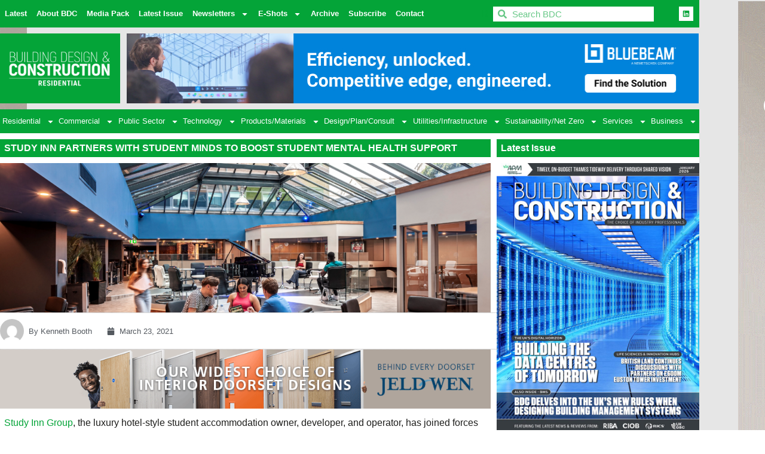

--- FILE ---
content_type: text/css
request_url: https://bdcmagazine.com/wp-content/uploads/elementor/css/post-578.css?ver=1768392090
body_size: 2805
content:
.elementor-578 .elementor-element.elementor-element-3f1923e5 > .elementor-container > .elementor-column > .elementor-widget-wrap{align-content:center;align-items:center;}.elementor-578 .elementor-element.elementor-element-3f1923e5 > .elementor-container{max-width:1170px;}.elementor-578 .elementor-element.elementor-element-3f1923e5{padding:0px 0px 10px 0px;z-index:5;}.elementor-578 .elementor-element.elementor-element-6c032969:not(.elementor-motion-effects-element-type-background) > .elementor-widget-wrap, .elementor-578 .elementor-element.elementor-element-6c032969 > .elementor-widget-wrap > .elementor-motion-effects-container > .elementor-motion-effects-layer{background-color:var( --e-global-color-68dda07 );}.elementor-578 .elementor-element.elementor-element-6c032969 > .elementor-element-populated{transition:background 0.3s, border 0.3s, border-radius 0.3s, box-shadow 0.3s;}.elementor-578 .elementor-element.elementor-element-6c032969 > .elementor-element-populated > .elementor-background-overlay{transition:background 0.3s, border-radius 0.3s, opacity 0.3s;}.elementor-578 .elementor-element.elementor-element-7b4c32b9 > .elementor-container{max-width:1400px;}.elementor-578 .elementor-element.elementor-element-7b4c32b9{margin-top:0px;margin-bottom:-77px;}.elementor-578 .elementor-element.elementor-element-61929c02:not(.elementor-motion-effects-element-type-background) > .elementor-widget-wrap, .elementor-578 .elementor-element.elementor-element-61929c02 > .elementor-widget-wrap > .elementor-motion-effects-container > .elementor-motion-effects-layer{background-color:var( --e-global-color-68dda07 );}.elementor-578 .elementor-element.elementor-element-61929c02 > .elementor-element-populated{transition:background 0.3s, border 0.3s, border-radius 0.3s, box-shadow 0.3s;}.elementor-578 .elementor-element.elementor-element-61929c02 > .elementor-element-populated > .elementor-background-overlay{transition:background 0.3s, border-radius 0.3s, opacity 0.3s;}.elementor-widget-heading .elementor-heading-title{font-family:var( --e-global-typography-primary-font-family ), Sans-serif;font-weight:var( --e-global-typography-primary-font-weight );color:var( --e-global-color-primary );}.elementor-578 .elementor-element.elementor-element-426a0d74{margin:12px 0px calc(var(--kit-widget-spacing, 0px) + 0px) 0px;}.elementor-578 .elementor-element.elementor-element-426a0d74 .elementor-heading-title{font-family:"Akrobat Extra Bold", Sans-serif;font-size:15px;font-weight:600;text-transform:uppercase;color:#FFFFFF;}.elementor-widget-text-editor{font-family:var( --e-global-typography-text-font-family ), Sans-serif;font-weight:var( --e-global-typography-text-font-weight );color:var( --e-global-color-text );}.elementor-widget-text-editor.elementor-drop-cap-view-stacked .elementor-drop-cap{background-color:var( --e-global-color-primary );}.elementor-widget-text-editor.elementor-drop-cap-view-framed .elementor-drop-cap, .elementor-widget-text-editor.elementor-drop-cap-view-default .elementor-drop-cap{color:var( --e-global-color-primary );border-color:var( --e-global-color-primary );}.elementor-578 .elementor-element.elementor-element-17c63a2d{color:#FFFFFF;}.elementor-578 .elementor-element.elementor-element-576e8982{margin:-20px 0px calc(var(--kit-widget-spacing, 0px) + 0px) 0px;color:#FFFFFF;}.elementor-578 .elementor-element.elementor-element-3a302e58:not(.elementor-motion-effects-element-type-background) > .elementor-widget-wrap, .elementor-578 .elementor-element.elementor-element-3a302e58 > .elementor-widget-wrap > .elementor-motion-effects-container > .elementor-motion-effects-layer{background-color:var( --e-global-color-68dda07 );}.elementor-578 .elementor-element.elementor-element-3a302e58 > .elementor-element-populated{transition:background 0.3s, border 0.3s, border-radius 0.3s, box-shadow 0.3s;}.elementor-578 .elementor-element.elementor-element-3a302e58 > .elementor-element-populated > .elementor-background-overlay{transition:background 0.3s, border-radius 0.3s, opacity 0.3s;}.elementor-578 .elementor-element.elementor-element-618b6dd{margin:12px 0px calc(var(--kit-widget-spacing, 0px) + 0px) 0px;}.elementor-578 .elementor-element.elementor-element-618b6dd .elementor-heading-title{font-family:"Akrobat Extra Bold", Sans-serif;font-size:15px;font-weight:600;text-transform:uppercase;color:#FFFFFF;}.elementor-widget-nav-menu .elementor-nav-menu .elementor-item{font-family:var( --e-global-typography-primary-font-family ), Sans-serif;font-weight:var( --e-global-typography-primary-font-weight );}.elementor-widget-nav-menu .elementor-nav-menu--main .elementor-item{color:var( --e-global-color-text );fill:var( --e-global-color-text );}.elementor-widget-nav-menu .elementor-nav-menu--main .elementor-item:hover,
					.elementor-widget-nav-menu .elementor-nav-menu--main .elementor-item.elementor-item-active,
					.elementor-widget-nav-menu .elementor-nav-menu--main .elementor-item.highlighted,
					.elementor-widget-nav-menu .elementor-nav-menu--main .elementor-item:focus{color:var( --e-global-color-accent );fill:var( --e-global-color-accent );}.elementor-widget-nav-menu .elementor-nav-menu--main:not(.e--pointer-framed) .elementor-item:before,
					.elementor-widget-nav-menu .elementor-nav-menu--main:not(.e--pointer-framed) .elementor-item:after{background-color:var( --e-global-color-accent );}.elementor-widget-nav-menu .e--pointer-framed .elementor-item:before,
					.elementor-widget-nav-menu .e--pointer-framed .elementor-item:after{border-color:var( --e-global-color-accent );}.elementor-widget-nav-menu{--e-nav-menu-divider-color:var( --e-global-color-text );}.elementor-widget-nav-menu .elementor-nav-menu--dropdown .elementor-item, .elementor-widget-nav-menu .elementor-nav-menu--dropdown  .elementor-sub-item{font-family:var( --e-global-typography-accent-font-family ), Sans-serif;font-weight:var( --e-global-typography-accent-font-weight );}.elementor-578 .elementor-element.elementor-element-2f50c346{margin:0px 0px calc(var(--kit-widget-spacing, 0px) + 0px) -20px;padding:0px 0px 0px 0px;--e-nav-menu-horizontal-menu-item-margin:calc( 0px / 2 );}.elementor-578 .elementor-element.elementor-element-2f50c346 .elementor-menu-toggle{margin:0 auto;}.elementor-578 .elementor-element.elementor-element-2f50c346 .elementor-nav-menu .elementor-item{font-family:"Akrobat Extra Bold", Sans-serif;font-weight:600;}.elementor-578 .elementor-element.elementor-element-2f50c346 .elementor-nav-menu--main .elementor-item{color:#FFFFFF;fill:#FFFFFF;padding-top:5px;padding-bottom:5px;}.elementor-578 .elementor-element.elementor-element-2f50c346 .elementor-nav-menu--main .elementor-item:hover,
					.elementor-578 .elementor-element.elementor-element-2f50c346 .elementor-nav-menu--main .elementor-item.elementor-item-active,
					.elementor-578 .elementor-element.elementor-element-2f50c346 .elementor-nav-menu--main .elementor-item.highlighted,
					.elementor-578 .elementor-element.elementor-element-2f50c346 .elementor-nav-menu--main .elementor-item:focus{color:#FFFFFF;fill:#FFFFFF;}.elementor-578 .elementor-element.elementor-element-2f50c346 .elementor-nav-menu--main:not(.e--pointer-framed) .elementor-item:before,
					.elementor-578 .elementor-element.elementor-element-2f50c346 .elementor-nav-menu--main:not(.e--pointer-framed) .elementor-item:after{background-color:#FFFFFF;}.elementor-578 .elementor-element.elementor-element-2f50c346 .e--pointer-framed .elementor-item:before,
					.elementor-578 .elementor-element.elementor-element-2f50c346 .e--pointer-framed .elementor-item:after{border-color:#FFFFFF;}.elementor-578 .elementor-element.elementor-element-2f50c346 .e--pointer-framed .elementor-item:before{border-width:0px;}.elementor-578 .elementor-element.elementor-element-2f50c346 .e--pointer-framed.e--animation-draw .elementor-item:before{border-width:0 0 0px 0px;}.elementor-578 .elementor-element.elementor-element-2f50c346 .e--pointer-framed.e--animation-draw .elementor-item:after{border-width:0px 0px 0 0;}.elementor-578 .elementor-element.elementor-element-2f50c346 .e--pointer-framed.e--animation-corners .elementor-item:before{border-width:0px 0 0 0px;}.elementor-578 .elementor-element.elementor-element-2f50c346 .e--pointer-framed.e--animation-corners .elementor-item:after{border-width:0 0px 0px 0;}.elementor-578 .elementor-element.elementor-element-2f50c346 .e--pointer-underline .elementor-item:after,
					 .elementor-578 .elementor-element.elementor-element-2f50c346 .e--pointer-overline .elementor-item:before,
					 .elementor-578 .elementor-element.elementor-element-2f50c346 .e--pointer-double-line .elementor-item:before,
					 .elementor-578 .elementor-element.elementor-element-2f50c346 .e--pointer-double-line .elementor-item:after{height:0px;}.elementor-578 .elementor-element.elementor-element-2f50c346 .elementor-nav-menu--main:not(.elementor-nav-menu--layout-horizontal) .elementor-nav-menu > li:not(:last-child){margin-bottom:0px;}.elementor-578 .elementor-element.elementor-element-2d686e29:not(.elementor-motion-effects-element-type-background) > .elementor-widget-wrap, .elementor-578 .elementor-element.elementor-element-2d686e29 > .elementor-widget-wrap > .elementor-motion-effects-container > .elementor-motion-effects-layer{background-color:var( --e-global-color-68dda07 );}.elementor-578 .elementor-element.elementor-element-2d686e29 > .elementor-element-populated{transition:background 0.3s, border 0.3s, border-radius 0.3s, box-shadow 0.3s;}.elementor-578 .elementor-element.elementor-element-2d686e29 > .elementor-element-populated > .elementor-background-overlay{transition:background 0.3s, border-radius 0.3s, opacity 0.3s;}.elementor-578 .elementor-element.elementor-element-46eaa53f{margin:12px 0px calc(var(--kit-widget-spacing, 0px) + 0px) 0px;}.elementor-578 .elementor-element.elementor-element-46eaa53f .elementor-heading-title{font-size:15px;font-weight:600;text-transform:uppercase;color:#FFFFFF;}.elementor-578 .elementor-element.elementor-element-637275f5{margin:0px 0px calc(var(--kit-widget-spacing, 0px) + 0px) -20px;padding:0px 0px 0px 0px;--e-nav-menu-horizontal-menu-item-margin:calc( 0px / 2 );}.elementor-578 .elementor-element.elementor-element-637275f5 .elementor-menu-toggle{margin:0 auto;}.elementor-578 .elementor-element.elementor-element-637275f5 .elementor-nav-menu .elementor-item{font-family:"Akrobat Extra Bold", Sans-serif;font-weight:600;}.elementor-578 .elementor-element.elementor-element-637275f5 .elementor-nav-menu--main .elementor-item{color:#FFFFFF;fill:#FFFFFF;padding-top:5px;padding-bottom:5px;}.elementor-578 .elementor-element.elementor-element-637275f5 .elementor-nav-menu--main .elementor-item:hover,
					.elementor-578 .elementor-element.elementor-element-637275f5 .elementor-nav-menu--main .elementor-item.elementor-item-active,
					.elementor-578 .elementor-element.elementor-element-637275f5 .elementor-nav-menu--main .elementor-item.highlighted,
					.elementor-578 .elementor-element.elementor-element-637275f5 .elementor-nav-menu--main .elementor-item:focus{color:#FFFFFF;fill:#FFFFFF;}.elementor-578 .elementor-element.elementor-element-637275f5 .elementor-nav-menu--main:not(.e--pointer-framed) .elementor-item:before,
					.elementor-578 .elementor-element.elementor-element-637275f5 .elementor-nav-menu--main:not(.e--pointer-framed) .elementor-item:after{background-color:#FFFFFF;}.elementor-578 .elementor-element.elementor-element-637275f5 .e--pointer-framed .elementor-item:before,
					.elementor-578 .elementor-element.elementor-element-637275f5 .e--pointer-framed .elementor-item:after{border-color:#FFFFFF;}.elementor-578 .elementor-element.elementor-element-637275f5 .e--pointer-framed .elementor-item:before{border-width:0px;}.elementor-578 .elementor-element.elementor-element-637275f5 .e--pointer-framed.e--animation-draw .elementor-item:before{border-width:0 0 0px 0px;}.elementor-578 .elementor-element.elementor-element-637275f5 .e--pointer-framed.e--animation-draw .elementor-item:after{border-width:0px 0px 0 0;}.elementor-578 .elementor-element.elementor-element-637275f5 .e--pointer-framed.e--animation-corners .elementor-item:before{border-width:0px 0 0 0px;}.elementor-578 .elementor-element.elementor-element-637275f5 .e--pointer-framed.e--animation-corners .elementor-item:after{border-width:0 0px 0px 0;}.elementor-578 .elementor-element.elementor-element-637275f5 .e--pointer-underline .elementor-item:after,
					 .elementor-578 .elementor-element.elementor-element-637275f5 .e--pointer-overline .elementor-item:before,
					 .elementor-578 .elementor-element.elementor-element-637275f5 .e--pointer-double-line .elementor-item:before,
					 .elementor-578 .elementor-element.elementor-element-637275f5 .e--pointer-double-line .elementor-item:after{height:0px;}.elementor-578 .elementor-element.elementor-element-637275f5 .elementor-nav-menu--main:not(.elementor-nav-menu--layout-horizontal) .elementor-nav-menu > li:not(:last-child){margin-bottom:0px;}.elementor-578 .elementor-element.elementor-element-28c4ba70:not(.elementor-motion-effects-element-type-background) > .elementor-widget-wrap, .elementor-578 .elementor-element.elementor-element-28c4ba70 > .elementor-widget-wrap > .elementor-motion-effects-container > .elementor-motion-effects-layer{background-color:var( --e-global-color-68dda07 );}.elementor-578 .elementor-element.elementor-element-28c4ba70 > .elementor-element-populated{transition:background 0.3s, border 0.3s, border-radius 0.3s, box-shadow 0.3s;}.elementor-578 .elementor-element.elementor-element-28c4ba70 > .elementor-element-populated > .elementor-background-overlay{transition:background 0.3s, border-radius 0.3s, opacity 0.3s;}.elementor-578 .elementor-element.elementor-element-417cc07b{margin:12px 0px calc(var(--kit-widget-spacing, 0px) + 0px) 0px;}.elementor-578 .elementor-element.elementor-element-417cc07b .elementor-heading-title{font-size:15px;font-weight:600;text-transform:uppercase;color:#FFFFFF;}.elementor-578 .elementor-element.elementor-element-6b323442{margin:0px 0px calc(var(--kit-widget-spacing, 0px) + 0px) -20px;padding:0px 0px 0px 0px;--e-nav-menu-horizontal-menu-item-margin:calc( 0px / 2 );}.elementor-578 .elementor-element.elementor-element-6b323442 .elementor-menu-toggle{margin:0 auto;}.elementor-578 .elementor-element.elementor-element-6b323442 .elementor-nav-menu .elementor-item{font-family:"Akrobat Extra Bold", Sans-serif;font-weight:600;}.elementor-578 .elementor-element.elementor-element-6b323442 .elementor-nav-menu--main .elementor-item{color:#FFFFFF;fill:#FFFFFF;padding-top:5px;padding-bottom:5px;}.elementor-578 .elementor-element.elementor-element-6b323442 .elementor-nav-menu--main .elementor-item:hover,
					.elementor-578 .elementor-element.elementor-element-6b323442 .elementor-nav-menu--main .elementor-item.elementor-item-active,
					.elementor-578 .elementor-element.elementor-element-6b323442 .elementor-nav-menu--main .elementor-item.highlighted,
					.elementor-578 .elementor-element.elementor-element-6b323442 .elementor-nav-menu--main .elementor-item:focus{color:#FFFFFF;fill:#FFFFFF;}.elementor-578 .elementor-element.elementor-element-6b323442 .elementor-nav-menu--main:not(.e--pointer-framed) .elementor-item:before,
					.elementor-578 .elementor-element.elementor-element-6b323442 .elementor-nav-menu--main:not(.e--pointer-framed) .elementor-item:after{background-color:#FFFFFF;}.elementor-578 .elementor-element.elementor-element-6b323442 .e--pointer-framed .elementor-item:before,
					.elementor-578 .elementor-element.elementor-element-6b323442 .e--pointer-framed .elementor-item:after{border-color:#FFFFFF;}.elementor-578 .elementor-element.elementor-element-6b323442 .e--pointer-framed .elementor-item:before{border-width:0px;}.elementor-578 .elementor-element.elementor-element-6b323442 .e--pointer-framed.e--animation-draw .elementor-item:before{border-width:0 0 0px 0px;}.elementor-578 .elementor-element.elementor-element-6b323442 .e--pointer-framed.e--animation-draw .elementor-item:after{border-width:0px 0px 0 0;}.elementor-578 .elementor-element.elementor-element-6b323442 .e--pointer-framed.e--animation-corners .elementor-item:before{border-width:0px 0 0 0px;}.elementor-578 .elementor-element.elementor-element-6b323442 .e--pointer-framed.e--animation-corners .elementor-item:after{border-width:0 0px 0px 0;}.elementor-578 .elementor-element.elementor-element-6b323442 .e--pointer-underline .elementor-item:after,
					 .elementor-578 .elementor-element.elementor-element-6b323442 .e--pointer-overline .elementor-item:before,
					 .elementor-578 .elementor-element.elementor-element-6b323442 .e--pointer-double-line .elementor-item:before,
					 .elementor-578 .elementor-element.elementor-element-6b323442 .e--pointer-double-line .elementor-item:after{height:0px;}.elementor-578 .elementor-element.elementor-element-6b323442 .elementor-nav-menu--main:not(.elementor-nav-menu--layout-horizontal) .elementor-nav-menu > li:not(:last-child){margin-bottom:0px;}.elementor-578 .elementor-element.elementor-element-37fac43f:not(.elementor-motion-effects-element-type-background) > .elementor-widget-wrap, .elementor-578 .elementor-element.elementor-element-37fac43f > .elementor-widget-wrap > .elementor-motion-effects-container > .elementor-motion-effects-layer{background-color:var( --e-global-color-68dda07 );}.elementor-578 .elementor-element.elementor-element-37fac43f > .elementor-element-populated{transition:background 0.3s, border 0.3s, border-radius 0.3s, box-shadow 0.3s;margin:0px 0px 0px 0px;--e-column-margin-right:0px;--e-column-margin-left:0px;padding:22px 10px 0px 10px;}.elementor-578 .elementor-element.elementor-element-37fac43f > .elementor-element-populated > .elementor-background-overlay{transition:background 0.3s, border-radius 0.3s, opacity 0.3s;}.elementor-578 .elementor-element.elementor-element-540c763d .elementor-heading-title{font-size:15px;font-weight:600;text-transform:uppercase;color:#FFFFFF;}.elementor-578 .elementor-element.elementor-element-58b09657{font-size:14px;font-weight:300;color:#ffffff;}.elementor-widget-form .elementor-field-group > label, .elementor-widget-form .elementor-field-subgroup label{color:var( --e-global-color-text );}.elementor-widget-form .elementor-field-group > label{font-family:var( --e-global-typography-text-font-family ), Sans-serif;font-weight:var( --e-global-typography-text-font-weight );}.elementor-widget-form .elementor-field-type-html{color:var( --e-global-color-text );font-family:var( --e-global-typography-text-font-family ), Sans-serif;font-weight:var( --e-global-typography-text-font-weight );}.elementor-widget-form .elementor-field-group .elementor-field{color:var( --e-global-color-text );}.elementor-widget-form .elementor-field-group .elementor-field, .elementor-widget-form .elementor-field-subgroup label{font-family:var( --e-global-typography-text-font-family ), Sans-serif;font-weight:var( --e-global-typography-text-font-weight );}.elementor-widget-form .elementor-button{font-family:var( --e-global-typography-accent-font-family ), Sans-serif;font-weight:var( --e-global-typography-accent-font-weight );}.elementor-widget-form .e-form__buttons__wrapper__button-next{background-color:var( --e-global-color-accent );}.elementor-widget-form .elementor-button[type="submit"]{background-color:var( --e-global-color-accent );}.elementor-widget-form .e-form__buttons__wrapper__button-previous{background-color:var( --e-global-color-accent );}.elementor-widget-form .elementor-message{font-family:var( --e-global-typography-text-font-family ), Sans-serif;font-weight:var( --e-global-typography-text-font-weight );}.elementor-widget-form .e-form__indicators__indicator, .elementor-widget-form .e-form__indicators__indicator__label{font-family:var( --e-global-typography-accent-font-family ), Sans-serif;font-weight:var( --e-global-typography-accent-font-weight );}.elementor-widget-form{--e-form-steps-indicator-inactive-primary-color:var( --e-global-color-text );--e-form-steps-indicator-active-primary-color:var( --e-global-color-accent );--e-form-steps-indicator-completed-primary-color:var( --e-global-color-accent );--e-form-steps-indicator-progress-color:var( --e-global-color-accent );--e-form-steps-indicator-progress-background-color:var( --e-global-color-text );--e-form-steps-indicator-progress-meter-color:var( --e-global-color-text );}.elementor-widget-form .e-form__indicators__indicator__progress__meter{font-family:var( --e-global-typography-accent-font-family ), Sans-serif;font-weight:var( --e-global-typography-accent-font-weight );}.elementor-578 .elementor-element.elementor-element-11e82d87{margin:-8px 0px calc(var(--kit-widget-spacing, 0px) + 0px) 0px;--e-form-steps-indicators-spacing:20px;--e-form-steps-indicator-padding:30px;--e-form-steps-indicator-inactive-secondary-color:#ffffff;--e-form-steps-indicator-active-secondary-color:#ffffff;--e-form-steps-indicator-completed-secondary-color:#ffffff;--e-form-steps-divider-width:1px;--e-form-steps-divider-gap:10px;}.elementor-578 .elementor-element.elementor-element-11e82d87 .elementor-field-group{padding-right:calc( 0px/2 );padding-left:calc( 0px/2 );margin-bottom:8px;}.elementor-578 .elementor-element.elementor-element-11e82d87 .elementor-form-fields-wrapper{margin-left:calc( -0px/2 );margin-right:calc( -0px/2 );margin-bottom:-8px;}.elementor-578 .elementor-element.elementor-element-11e82d87 .elementor-field-group.recaptcha_v3-bottomleft, .elementor-578 .elementor-element.elementor-element-11e82d87 .elementor-field-group.recaptcha_v3-bottomright{margin-bottom:0;}body.rtl .elementor-578 .elementor-element.elementor-element-11e82d87 .elementor-labels-inline .elementor-field-group > label{padding-left:0px;}body:not(.rtl) .elementor-578 .elementor-element.elementor-element-11e82d87 .elementor-labels-inline .elementor-field-group > label{padding-right:0px;}body .elementor-578 .elementor-element.elementor-element-11e82d87 .elementor-labels-above .elementor-field-group > label{padding-bottom:0px;}.elementor-578 .elementor-element.elementor-element-11e82d87 .elementor-field-group > label, .elementor-578 .elementor-element.elementor-element-11e82d87 .elementor-field-subgroup label{color:#ffffff;}.elementor-578 .elementor-element.elementor-element-11e82d87 .elementor-field-group > label{font-size:12px;}.elementor-578 .elementor-element.elementor-element-11e82d87 .elementor-field-type-html{padding-bottom:0px;}.elementor-578 .elementor-element.elementor-element-11e82d87 .elementor-field-group .elementor-field{color:#000000;}.elementor-578 .elementor-element.elementor-element-11e82d87 .elementor-field-group .elementor-field, .elementor-578 .elementor-element.elementor-element-11e82d87 .elementor-field-subgroup label{font-size:14px;font-weight:300;}.elementor-578 .elementor-element.elementor-element-11e82d87 .elementor-field-group .elementor-field:not(.elementor-select-wrapper){background-color:#ffffff;border-width:0px 0px 0px 0px;border-radius:0px 0px 0px 0px;}.elementor-578 .elementor-element.elementor-element-11e82d87 .elementor-field-group .elementor-select-wrapper select{background-color:#ffffff;border-width:0px 0px 0px 0px;border-radius:0px 0px 0px 0px;}.elementor-578 .elementor-element.elementor-element-11e82d87 .elementor-button{font-size:14px;font-weight:600;text-transform:uppercase;border-radius:0px 0px 0px 0px;}.elementor-578 .elementor-element.elementor-element-11e82d87 .e-form__buttons__wrapper__button-next{background-color:#FFFFFF;color:var( --e-global-color-68dda07 );}.elementor-578 .elementor-element.elementor-element-11e82d87 .elementor-button[type="submit"]{background-color:#FFFFFF;color:var( --e-global-color-68dda07 );}.elementor-578 .elementor-element.elementor-element-11e82d87 .elementor-button[type="submit"] svg *{fill:var( --e-global-color-68dda07 );}.elementor-578 .elementor-element.elementor-element-11e82d87 .e-form__buttons__wrapper__button-previous{background-color:var( --e-global-color-68dda07 );color:#ffffff;}.elementor-578 .elementor-element.elementor-element-11e82d87 .e-form__buttons__wrapper__button-next:hover{background-color:var( --e-global-color-5bb06ad );color:#ffffff;}.elementor-578 .elementor-element.elementor-element-11e82d87 .elementor-button[type="submit"]:hover{background-color:var( --e-global-color-5bb06ad );color:#ffffff;}.elementor-578 .elementor-element.elementor-element-11e82d87 .elementor-button[type="submit"]:hover svg *{fill:#ffffff;}.elementor-578 .elementor-element.elementor-element-11e82d87 .e-form__buttons__wrapper__button-previous:hover{color:#ffffff;}.elementor-578 .elementor-element.elementor-element-2cf4224c:not(.elementor-motion-effects-element-type-background), .elementor-578 .elementor-element.elementor-element-2cf4224c > .elementor-motion-effects-container > .elementor-motion-effects-layer{background-color:var( --e-global-color-68dda07 );}.elementor-578 .elementor-element.elementor-element-2cf4224c > .elementor-container{max-width:1400px;}.elementor-578 .elementor-element.elementor-element-2cf4224c{border-style:solid;border-width:3px 0px 0px 0px;border-color:rgba(255,255,255,0.56);transition:background 0.3s, border 0.3s, border-radius 0.3s, box-shadow 0.3s;margin-top:92px;margin-bottom:0px;padding:0px 0px 0px 0px;}.elementor-578 .elementor-element.elementor-element-2cf4224c > .elementor-background-overlay{transition:background 0.3s, border-radius 0.3s, opacity 0.3s;}.elementor-578 .elementor-element.elementor-element-6c197da4:not(.elementor-motion-effects-element-type-background) > .elementor-widget-wrap, .elementor-578 .elementor-element.elementor-element-6c197da4 > .elementor-widget-wrap > .elementor-motion-effects-container > .elementor-motion-effects-layer{background-color:var( --e-global-color-68dda07 );}.elementor-578 .elementor-element.elementor-element-6c197da4 > .elementor-element-populated{transition:background 0.3s, border 0.3s, border-radius 0.3s, box-shadow 0.3s;}.elementor-578 .elementor-element.elementor-element-6c197da4 > .elementor-element-populated > .elementor-background-overlay{transition:background 0.3s, border-radius 0.3s, opacity 0.3s;}.elementor-widget-image .widget-image-caption{color:var( --e-global-color-text );font-family:var( --e-global-typography-text-font-family ), Sans-serif;font-weight:var( --e-global-typography-text-font-weight );}.elementor-578 .elementor-element.elementor-element-f59c0ae{text-align:start;}.elementor-578 .elementor-element.elementor-element-695f97c8:not(.elementor-motion-effects-element-type-background) > .elementor-widget-wrap, .elementor-578 .elementor-element.elementor-element-695f97c8 > .elementor-widget-wrap > .elementor-motion-effects-container > .elementor-motion-effects-layer{background-color:var( --e-global-color-68dda07 );}.elementor-578 .elementor-element.elementor-element-695f97c8 > .elementor-element-populated{transition:background 0.3s, border 0.3s, border-radius 0.3s, box-shadow 0.3s;}.elementor-578 .elementor-element.elementor-element-695f97c8 > .elementor-element-populated > .elementor-background-overlay{transition:background 0.3s, border-radius 0.3s, opacity 0.3s;}.elementor-578 .elementor-element.elementor-element-b108a71{margin:47px 0px calc(var(--kit-widget-spacing, 0px) + 0px) 0px;text-align:center;font-family:"Akrobat Extra Bold", Sans-serif;font-size:12px;font-weight:400;color:#FFFFFF;}.elementor-578 .elementor-element.elementor-element-2743a75b:not(.elementor-motion-effects-element-type-background) > .elementor-widget-wrap, .elementor-578 .elementor-element.elementor-element-2743a75b > .elementor-widget-wrap > .elementor-motion-effects-container > .elementor-motion-effects-layer{background-color:var( --e-global-color-68dda07 );}.elementor-578 .elementor-element.elementor-element-2743a75b > .elementor-element-populated{transition:background 0.3s, border 0.3s, border-radius 0.3s, box-shadow 0.3s;}.elementor-578 .elementor-element.elementor-element-2743a75b > .elementor-element-populated > .elementor-background-overlay{transition:background 0.3s, border-radius 0.3s, opacity 0.3s;}.elementor-578 .elementor-element.elementor-element-47cbd777{--grid-template-columns:repeat(0, auto);text-align:right;margin:40px 0px calc(var(--kit-widget-spacing, 0px) + 0px) 0px;--icon-size:11px;--grid-column-gap:10px;--grid-row-gap:0px;}.elementor-578 .elementor-element.elementor-element-47cbd777 .elementor-social-icon{--icon-padding:1em;}.elementor-theme-builder-content-area{height:400px;}.elementor-location-header:before, .elementor-location-footer:before{content:"";display:table;clear:both;}@media(max-width:1024px){.elementor-578 .elementor-element.elementor-element-3f1923e5{padding:50px 20px 20px 20px;}.elementor-578 .elementor-element.elementor-element-37fac43f > .elementor-element-populated{margin:60px 0px 0px 0px;--e-column-margin-right:0px;--e-column-margin-left:0px;padding:0% 20% 0% 20%;}.elementor-578 .elementor-element.elementor-element-540c763d{text-align:center;}.elementor-578 .elementor-element.elementor-element-58b09657{text-align:center;}.elementor-578 .elementor-element.elementor-element-2cf4224c{margin-top:70px;margin-bottom:0px;}}@media(max-width:767px){.elementor-578 .elementor-element.elementor-element-3f1923e5{padding:40px 0px 0px 0px;}.elementor-578 .elementor-element.elementor-element-6c032969 > .elementor-element-populated{padding:0px 0px 0px 0px;}.elementor-578 .elementor-element.elementor-element-61929c02{width:100%;}.elementor-578 .elementor-element.elementor-element-3a302e58{width:33%;}.elementor-578 .elementor-element.elementor-element-2d686e29{width:33%;}.elementor-578 .elementor-element.elementor-element-28c4ba70{width:33%;}.elementor-578 .elementor-element.elementor-element-37fac43f > .elementor-element-populated{margin:40px 0px 0px 0px;--e-column-margin-right:0px;--e-column-margin-left:0px;padding:10px 10px 10px 10px;}.elementor-578 .elementor-element.elementor-element-540c763d{text-align:start;}.elementor-578 .elementor-element.elementor-element-58b09657{text-align:start;}.elementor-578 .elementor-element.elementor-element-2cf4224c{margin-top:75px;margin-bottom:75px;}.elementor-578 .elementor-element.elementor-element-6c197da4{width:60%;}.elementor-578 .elementor-element.elementor-element-695f97c8{width:60%;}.elementor-578 .elementor-element.elementor-element-2743a75b{width:40%;}.elementor-578 .elementor-element.elementor-element-47cbd777{--icon-size:11px;--grid-column-gap:6px;}.elementor-578 .elementor-element.elementor-element-47cbd777 .elementor-social-icon{--icon-padding:0.6em;}}@media(min-width:768px){.elementor-578 .elementor-element.elementor-element-61929c02{width:28%;}.elementor-578 .elementor-element.elementor-element-3a302e58{width:17%;}.elementor-578 .elementor-element.elementor-element-2d686e29{width:17%;}.elementor-578 .elementor-element.elementor-element-28c4ba70{width:9%;}.elementor-578 .elementor-element.elementor-element-37fac43f{width:29%;}}@media(max-width:1024px) and (min-width:768px){.elementor-578 .elementor-element.elementor-element-61929c02{width:33%;}.elementor-578 .elementor-element.elementor-element-3a302e58{width:33%;}.elementor-578 .elementor-element.elementor-element-2d686e29{width:33%;}.elementor-578 .elementor-element.elementor-element-28c4ba70{width:33%;}.elementor-578 .elementor-element.elementor-element-37fac43f{width:100%;}.elementor-578 .elementor-element.elementor-element-6c197da4{width:60%;}.elementor-578 .elementor-element.elementor-element-695f97c8{width:60%;}.elementor-578 .elementor-element.elementor-element-2743a75b{width:40%;}}

--- FILE ---
content_type: text/css
request_url: https://bdcmagazine.com/wp-content/uploads/elementor/css/post-879.css?ver=1768557989
body_size: 2132
content:
.elementor-879 .elementor-element.elementor-element-435a787e > .elementor-container{max-width:1170px;}.elementor-879 .elementor-element.elementor-element-435a787e{margin-top:0px;margin-bottom:0px;}.elementor-879 .elementor-element.elementor-element-54a042bf:not(.elementor-motion-effects-element-type-background) > .elementor-widget-wrap, .elementor-879 .elementor-element.elementor-element-54a042bf > .elementor-widget-wrap > .elementor-motion-effects-container > .elementor-motion-effects-layer{background-color:#ffffff;}.elementor-879 .elementor-element.elementor-element-54a042bf > .elementor-widget-wrap > .elementor-widget:not(.elementor-widget__width-auto):not(.elementor-widget__width-initial):not(:last-child):not(.elementor-absolute){--kit-widget-spacing:0px;}.elementor-879 .elementor-element.elementor-element-54a042bf > .elementor-element-populated{transition:background 0.3s, border 0.3s, border-radius 0.3s, box-shadow 0.3s;margin:0px 0px 0px 0px;--e-column-margin-right:0px;--e-column-margin-left:0px;padding:0px 0px 0px 0px;}.elementor-879 .elementor-element.elementor-element-54a042bf > .elementor-element-populated > .elementor-background-overlay{transition:background 0.3s, border-radius 0.3s, opacity 0.3s;}.elementor-widget-theme-post-title .elementor-heading-title{font-family:var( --e-global-typography-primary-font-family ), Sans-serif;font-weight:var( --e-global-typography-primary-font-weight );color:var( --e-global-color-primary );}.elementor-879 .elementor-element.elementor-element-30c287b{background-color:var( --e-global-color-68dda07 );margin:10px 10px calc(var(--kit-widget-spacing, 0px) + 0px) 0px;padding:7px 7px 7px 7px;}.elementor-879 .elementor-element.elementor-element-30c287b .elementor-heading-title{color:#FFFFFF;}.elementor-widget-theme-post-featured-image .widget-image-caption{color:var( --e-global-color-text );font-family:var( --e-global-typography-text-font-family ), Sans-serif;font-weight:var( --e-global-typography-text-font-weight );}.elementor-879 .elementor-element.elementor-element-994965b{margin:10px 10px calc(var(--kit-widget-spacing, 0px) + 0px) 0px;text-align:center;}.elementor-879 .elementor-element.elementor-element-994965b img{width:100%;height:250px;object-fit:cover;object-position:center center;}.elementor-widget-post-info .elementor-icon-list-item:not(:last-child):after{border-color:var( --e-global-color-text );}.elementor-widget-post-info .elementor-icon-list-icon i{color:var( --e-global-color-primary );}.elementor-widget-post-info .elementor-icon-list-icon svg{fill:var( --e-global-color-primary );}.elementor-widget-post-info .elementor-icon-list-text, .elementor-widget-post-info .elementor-icon-list-text a{color:var( --e-global-color-secondary );}.elementor-widget-post-info .elementor-icon-list-item{font-family:var( --e-global-typography-text-font-family ), Sans-serif;font-weight:var( --e-global-typography-text-font-weight );}.elementor-879 .elementor-element.elementor-element-1252caf0 .elementor-repeater-item-a339c7b .elementor-icon-list-icon{width:40px;}.elementor-879 .elementor-element.elementor-element-1252caf0{margin:0px 0px calc(var(--kit-widget-spacing, 0px) + 0px) 0px;padding:10px 0px 10px 0px;border-style:dotted;border-width:1px 0px 1px 0px;border-color:#afafaf;}.elementor-879 .elementor-element.elementor-element-1252caf0 .elementor-icon-list-items:not(.elementor-inline-items) .elementor-icon-list-item:not(:last-child){padding-bottom:calc(25px/2);}.elementor-879 .elementor-element.elementor-element-1252caf0 .elementor-icon-list-items:not(.elementor-inline-items) .elementor-icon-list-item:not(:first-child){margin-top:calc(25px/2);}.elementor-879 .elementor-element.elementor-element-1252caf0 .elementor-icon-list-items.elementor-inline-items .elementor-icon-list-item{margin-right:calc(25px/2);margin-left:calc(25px/2);}.elementor-879 .elementor-element.elementor-element-1252caf0 .elementor-icon-list-items.elementor-inline-items{margin-right:calc(-25px/2);margin-left:calc(-25px/2);}body.rtl .elementor-879 .elementor-element.elementor-element-1252caf0 .elementor-icon-list-items.elementor-inline-items .elementor-icon-list-item:after{left:calc(-25px/2);}body:not(.rtl) .elementor-879 .elementor-element.elementor-element-1252caf0 .elementor-icon-list-items.elementor-inline-items .elementor-icon-list-item:after{right:calc(-25px/2);}.elementor-879 .elementor-element.elementor-element-1252caf0 .elementor-icon-list-icon i{color:#54595f;font-size:13px;}.elementor-879 .elementor-element.elementor-element-1252caf0 .elementor-icon-list-icon svg{fill:#54595f;--e-icon-list-icon-size:13px;}.elementor-879 .elementor-element.elementor-element-1252caf0 .elementor-icon-list-icon{width:13px;}body:not(.rtl) .elementor-879 .elementor-element.elementor-element-1252caf0 .elementor-icon-list-text{padding-left:8px;}body.rtl .elementor-879 .elementor-element.elementor-element-1252caf0 .elementor-icon-list-text{padding-right:8px;}.elementor-879 .elementor-element.elementor-element-1252caf0 .elementor-icon-list-text, .elementor-879 .elementor-element.elementor-element-1252caf0 .elementor-icon-list-text a{color:#54595f;}.elementor-879 .elementor-element.elementor-element-1252caf0 .elementor-icon-list-item{font-size:13px;font-weight:300;}.elementor-879 .elementor-element.elementor-element-4b011df3 > .elementor-widget-container{margin:0px 10px 0px 0px;}.elementor-widget-theme-post-content{color:var( --e-global-color-text );font-family:var( --e-global-typography-text-font-family ), Sans-serif;font-weight:var( --e-global-typography-text-font-weight );}.elementor-879 .elementor-element.elementor-element-60f8c08{margin:0px 0px calc(var(--kit-widget-spacing, 0px) + 0px) 0px;padding:7px 7px 7px 7px;text-align:start;color:#1D1D1B;font-family:"Akrobat Extra Bold", Sans-serif;line-height:2.1em;}.elementor-879 .elementor-element.elementor-element-7f830261 > .elementor-widget-container{margin:0px 10px 0px 0px;}.elementor-879 .elementor-element.elementor-element-6c235d63{margin:10px 10px calc(var(--kit-widget-spacing, 0px) + 0px) 0px;--grid-side-margin:10px;--grid-column-gap:10px;--grid-row-gap:10px;}.elementor-879 .elementor-element.elementor-element-6c235d63 .elementor-share-btn{font-size:calc(0.8px * 10);height:5em;}.elementor-879 .elementor-element.elementor-element-6c235d63 .elementor-share-btn__icon{--e-share-buttons-icon-size:1.5em;}.elementor-879 .elementor-element.elementor-element-6c235d63 .elementor-share-btn__title{text-transform:uppercase;}.elementor-widget-author-box .elementor-author-box__name{color:var( --e-global-color-secondary );font-family:var( --e-global-typography-primary-font-family ), Sans-serif;font-weight:var( --e-global-typography-primary-font-weight );}.elementor-widget-author-box .elementor-author-box__bio{color:var( --e-global-color-text );font-family:var( --e-global-typography-text-font-family ), Sans-serif;font-weight:var( --e-global-typography-text-font-weight );}.elementor-widget-author-box .elementor-author-box__button{color:var( --e-global-color-secondary );border-color:var( --e-global-color-secondary );font-family:var( --e-global-typography-accent-font-family ), Sans-serif;font-weight:var( --e-global-typography-accent-font-weight );}.elementor-widget-author-box .elementor-author-box__button:hover{border-color:var( --e-global-color-secondary );color:var( --e-global-color-secondary );}.elementor-879 .elementor-element.elementor-element-95add27{background-color:var( --e-global-color-68dda07 );margin:10px 10px calc(var(--kit-widget-spacing, 0px) + 0px) 0px;padding:10px 10px 10px 10px;border-radius:0px 0px 0px 0px;}.elementor-879 .elementor-element.elementor-element-95add27 .elementor-author-box__avatar img{width:100px;height:100px;}body.rtl .elementor-879 .elementor-element.elementor-element-95add27.elementor-author-box--layout-image-left .elementor-author-box__avatar,
					 body:not(.rtl) .elementor-879 .elementor-element.elementor-element-95add27:not(.elementor-author-box--layout-image-above) .elementor-author-box__avatar{margin-right:45px;margin-left:0;}body:not(.rtl) .elementor-879 .elementor-element.elementor-element-95add27.elementor-author-box--layout-image-right .elementor-author-box__avatar,
					 body.rtl .elementor-879 .elementor-element.elementor-element-95add27:not(.elementor-author-box--layout-image-above) .elementor-author-box__avatar{margin-left:45px;margin-right:0;}.elementor-879 .elementor-element.elementor-element-95add27.elementor-author-box--layout-image-above .elementor-author-box__avatar{margin-bottom:45px;}.elementor-879 .elementor-element.elementor-element-95add27 .elementor-author-box__name{color:#FFFFFF;text-transform:uppercase;}.elementor-879 .elementor-element.elementor-element-95add27 .elementor-author-box__bio{color:#FFFFFF;font-size:15px;}.elementor-879 .elementor-element.elementor-element-95add27 .elementor-author-box__button{color:#FFFFFF;border-color:#FFFFFF;border-width:0px;padding:0px 0px 0px 0px;}.elementor-879 .elementor-element.elementor-element-95add27 .elementor-author-box__button:hover{border-color:var( --e-global-color-5bb06ad );color:var( --e-global-color-5bb06ad );}.elementor-widget-post-navigation span.post-navigation__prev--label{color:var( --e-global-color-text );}.elementor-widget-post-navigation span.post-navigation__next--label{color:var( --e-global-color-text );}.elementor-widget-post-navigation span.post-navigation__prev--label, .elementor-widget-post-navigation span.post-navigation__next--label{font-family:var( --e-global-typography-secondary-font-family ), Sans-serif;font-weight:var( --e-global-typography-secondary-font-weight );}.elementor-widget-post-navigation span.post-navigation__prev--title, .elementor-widget-post-navigation span.post-navigation__next--title{color:var( --e-global-color-secondary );font-family:var( --e-global-typography-secondary-font-family ), Sans-serif;font-weight:var( --e-global-typography-secondary-font-weight );}.elementor-879 .elementor-element.elementor-element-4c7d1f69{margin:0px 10px calc(var(--kit-widget-spacing, 0px) + 10px) 0px;}.elementor-879 .elementor-element.elementor-element-4c7d1f69 span.post-navigation__prev--label{color:#aaaaaa;}.elementor-879 .elementor-element.elementor-element-4c7d1f69 span.post-navigation__next--label{color:#aaaaaa;}.elementor-879 .elementor-element.elementor-element-4c7d1f69 span.post-navigation__prev--label, .elementor-879 .elementor-element.elementor-element-4c7d1f69 span.post-navigation__next--label{font-family:"Roboto", Sans-serif;font-size:21px;}.elementor-879 .elementor-element.elementor-element-4c7d1f69 .post-navigation__arrow-wrapper{font-size:30px;}.elementor-879 .elementor-element.elementor-element-486eec2c:not(.elementor-motion-effects-element-type-background) > .elementor-widget-wrap, .elementor-879 .elementor-element.elementor-element-486eec2c > .elementor-widget-wrap > .elementor-motion-effects-container > .elementor-motion-effects-layer{background-color:#FFFFFF;}.elementor-879 .elementor-element.elementor-element-486eec2c > .elementor-widget-wrap > .elementor-widget:not(.elementor-widget__width-auto):not(.elementor-widget__width-initial):not(:last-child):not(.elementor-absolute){--kit-widget-spacing:0px;}.elementor-879 .elementor-element.elementor-element-486eec2c > .elementor-element-populated{transition:background 0.3s, border 0.3s, border-radius 0.3s, box-shadow 0.3s;margin:0px 0px 0px 0px;--e-column-margin-right:0px;--e-column-margin-left:0px;padding:0px 0px 0px 0px;}.elementor-879 .elementor-element.elementor-element-486eec2c > .elementor-element-populated > .elementor-background-overlay{transition:background 0.3s, border-radius 0.3s, opacity 0.3s;}.elementor-widget-heading .elementor-heading-title{font-family:var( --e-global-typography-primary-font-family ), Sans-serif;font-weight:var( --e-global-typography-primary-font-weight );color:var( --e-global-color-primary );}.elementor-879 .elementor-element.elementor-element-bfa951{background-color:var( --e-global-color-68dda07 );margin:10px 0px calc(var(--kit-widget-spacing, 0px) + 10px) 0px;padding:7px 7px 7px 7px;}.elementor-879 .elementor-element.elementor-element-bfa951 .elementor-heading-title{font-family:"Akrobat Extra Bold", Sans-serif;font-weight:600;-webkit-text-stroke-color:#000;stroke:#000;color:#FFFFFF;}.elementor-widget-global .widget-image-caption{color:var( --e-global-color-text );font-family:var( --e-global-typography-text-font-family ), Sans-serif;font-weight:var( --e-global-typography-text-font-weight );}.elementor-879 .elementor-element.elementor-element-ddbcd2f:not(.elementor-motion-effects-element-type-background), .elementor-879 .elementor-element.elementor-element-ddbcd2f > .elementor-motion-effects-container > .elementor-motion-effects-layer{background-color:#FFFFFF;}.elementor-879 .elementor-element.elementor-element-ddbcd2f > .elementor-container{max-width:0px;min-height:10px;}.elementor-879 .elementor-element.elementor-element-ddbcd2f{transition:background 0.3s, border 0.3s, border-radius 0.3s, box-shadow 0.3s;}.elementor-879 .elementor-element.elementor-element-ddbcd2f > .elementor-background-overlay{transition:background 0.3s, border-radius 0.3s, opacity 0.3s;}.elementor-879 .elementor-element.elementor-element-d937cb0:not(.elementor-motion-effects-element-type-background) > .elementor-widget-wrap, .elementor-879 .elementor-element.elementor-element-d937cb0 > .elementor-widget-wrap > .elementor-motion-effects-container > .elementor-motion-effects-layer{background-color:#FFFFFF;}.elementor-879 .elementor-element.elementor-element-d937cb0 > .elementor-element-populated{transition:background 0.3s, border 0.3s, border-radius 0.3s, box-shadow 0.3s;}.elementor-879 .elementor-element.elementor-element-d937cb0 > .elementor-element-populated > .elementor-background-overlay{transition:background 0.3s, border-radius 0.3s, opacity 0.3s;}.elementor-widget-global .elementor-heading-title{font-family:var( --e-global-typography-primary-font-family ), Sans-serif;font-weight:var( --e-global-typography-primary-font-weight );color:var( --e-global-color-primary );}.elementor-879 .elementor-element.elementor-global-165088{background-color:var( --e-global-color-5bb06ad );margin:0px 0px calc(var(--kit-widget-spacing, 0px) + 10px) 0px;padding:5px 5px 5px 5px;text-align:center;}.elementor-879 .elementor-element.elementor-global-165088 .elementor-heading-title{color:#FFFFFF;}.elementor-879 .elementor-element.elementor-element-7b5394d6 > .elementor-widget-container{margin:0px 0px 10px 0px;}.elementor-879 .elementor-element.elementor-element-349d4ea2 > .elementor-widget-container{margin:0px 0px 10px 0px;}.elementor-879 .elementor-element.elementor-element-71a85955 > .elementor-widget-container{margin:0px 0px 10px 0px;}@media(max-width:1024px){.elementor-879 .elementor-element.elementor-element-60f8c08{margin:-10px -40px calc(var(--kit-widget-spacing, 0px) + 0px) -40px;}.elementor-879 .elementor-element.elementor-element-7f830261 > .elementor-widget-container{margin:-10px -40px 0px -60px;} .elementor-879 .elementor-element.elementor-element-6c235d63{--grid-side-margin:10px;--grid-column-gap:10px;--grid-row-gap:10px;--grid-bottom-margin:10px;}.elementor-879 .elementor-element.elementor-element-4c7d1f69{margin:0px -50px calc(var(--kit-widget-spacing, 0px) + -10px) -50px;}}@media(min-width:768px){.elementor-879 .elementor-element.elementor-element-54a042bf{width:71%;}.elementor-879 .elementor-element.elementor-element-486eec2c{width:29%;}}@media(max-width:767px){.elementor-879 .elementor-element.elementor-element-54a042bf > .elementor-element-populated{padding:0px 0px 0px 0px;}.elementor-879 .elementor-element.elementor-element-994965b{margin:-10px 0px calc(var(--kit-widget-spacing, 0px) + 0px) 0px;}.elementor-879 .elementor-element.elementor-element-1252caf0{margin:-10px 0px calc(var(--kit-widget-spacing, 0px) + 0px) 0px;}.elementor-879 .elementor-element.elementor-element-1252caf0 .elementor-icon-list-items:not(.elementor-inline-items) .elementor-icon-list-item:not(:last-child){padding-bottom:calc(15px/2);}.elementor-879 .elementor-element.elementor-element-1252caf0 .elementor-icon-list-items:not(.elementor-inline-items) .elementor-icon-list-item:not(:first-child){margin-top:calc(15px/2);}.elementor-879 .elementor-element.elementor-element-1252caf0 .elementor-icon-list-items.elementor-inline-items .elementor-icon-list-item{margin-right:calc(15px/2);margin-left:calc(15px/2);}.elementor-879 .elementor-element.elementor-element-1252caf0 .elementor-icon-list-items.elementor-inline-items{margin-right:calc(-15px/2);margin-left:calc(-15px/2);}body.rtl .elementor-879 .elementor-element.elementor-element-1252caf0 .elementor-icon-list-items.elementor-inline-items .elementor-icon-list-item:after{left:calc(-15px/2);}body:not(.rtl) .elementor-879 .elementor-element.elementor-element-1252caf0 .elementor-icon-list-items.elementor-inline-items .elementor-icon-list-item:after{right:calc(-15px/2);}.elementor-879 .elementor-element.elementor-element-1252caf0 .elementor-icon-list-icon{width:16px;}.elementor-879 .elementor-element.elementor-element-1252caf0 .elementor-icon-list-icon i{font-size:16px;}.elementor-879 .elementor-element.elementor-element-1252caf0 .elementor-icon-list-icon svg{--e-icon-list-icon-size:16px;}.elementor-879 .elementor-element.elementor-element-1252caf0 .elementor-icon-list-item{line-height:27px;}.elementor-879 .elementor-element.elementor-element-4b011df3 > .elementor-widget-container{margin:-10px 0px 0px 0px;}.elementor-879 .elementor-element.elementor-element-60f8c08{margin:-10px 0px calc(var(--kit-widget-spacing, 0px) + 0px) 0px;padding:5px 5px 5px 5px;}.elementor-879 .elementor-element.elementor-element-7f830261 > .elementor-widget-container{margin:-10px 0px 0px 0px;}.elementor-879 .elementor-element.elementor-element-6c235d63{margin:-10px 0px calc(var(--kit-widget-spacing, 0px) + 0px) 0px;--grid-row-gap:10px;--grid-bottom-margin:10px;} .elementor-879 .elementor-element.elementor-element-6c235d63{--grid-side-margin:10px;--grid-column-gap:10px;--grid-row-gap:10px;--grid-bottom-margin:10px;}.elementor-879 .elementor-element.elementor-element-95add27{margin:-10px 0px calc(var(--kit-widget-spacing, 0px) + 0px) 0px;}.elementor-879 .elementor-element.elementor-element-95add27 .elementor-author-box__avatar img{width:37px;height:37px;}.elementor-879 .elementor-element.elementor-element-4c7d1f69{margin:-10px 0px calc(var(--kit-widget-spacing, 0px) + 0px) 0px;}}/* Start custom CSS for theme-post-content, class: .elementor-element-60f8c08 */a {
     color: #04A438;
}
 
a:hover {
     color: #1D1D1B;
}/* End custom CSS */